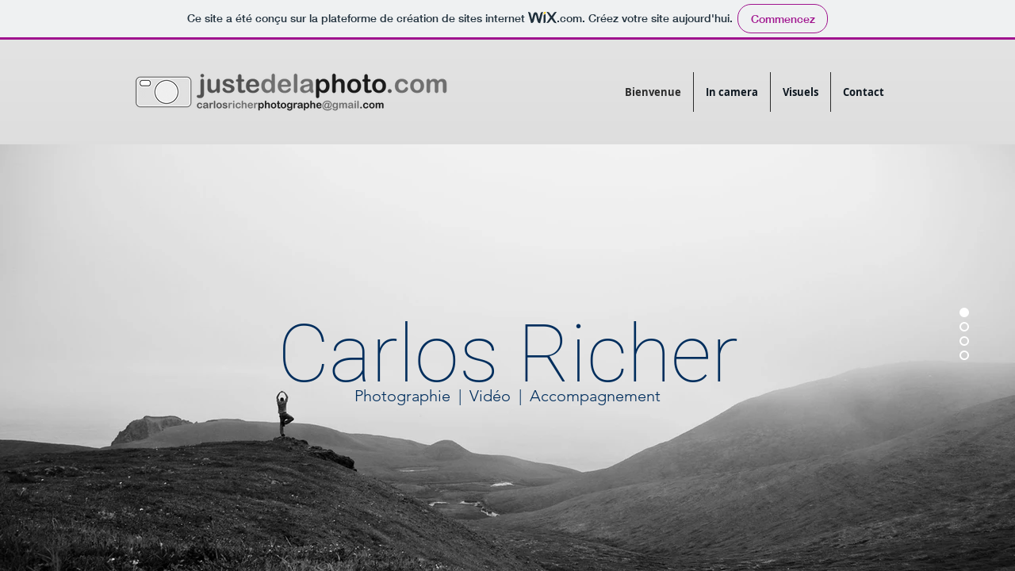

--- FILE ---
content_type: text/html; charset=utf-8
request_url: http://justedelaphoto.com/
body_size: 395
content:
<!DOCTYPE HTML PUBLIC "-//W3C//DTD HTML 4.01//EN" "http://www.w3.org/TR/html4/strict.dtd">
<html>
  <head>
    <title>Carlos Richer Photographe</title>
    <meta name="description" content="Juste de la photo" />
    <meta name="keywords" content="" />
  </head>
  <frameset rows="100%,*" border="0">
    <frame src="https://criche3.wixsite.com/incamera" frameborder="0" />
  </frameset>
</html>
